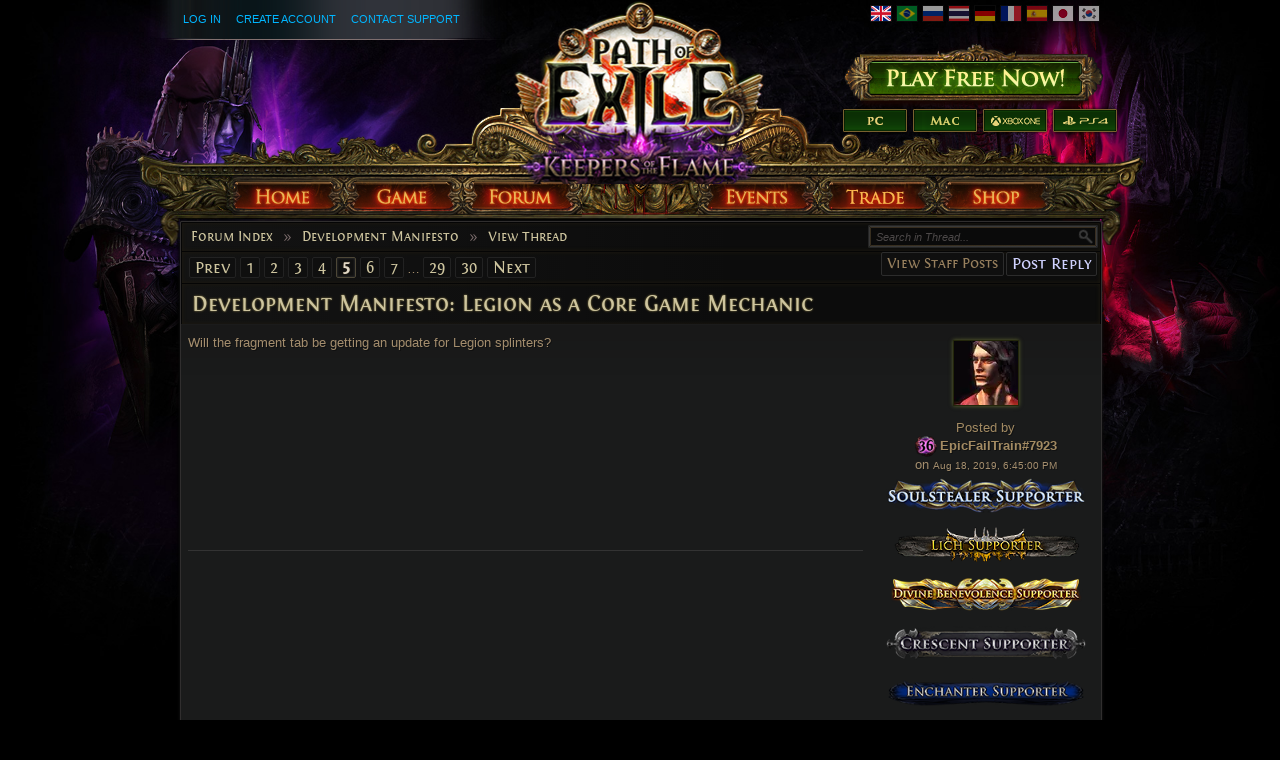

--- FILE ---
content_type: text/html; charset=UTF-8
request_url: https://www.pathofexile.com/forum/view-thread/2621946/page/5
body_size: 8030
content:

<!DOCTYPE html><html lang="en">
<head>
<title>Development Manifesto - Development Manifesto: Legion as a Core Game Mechanic - Forum - Path of Exile</title><meta http-equiv="Content-Type" content="text/html; charset=UTF-8">
<meta http-equiv="X-UA-Compatible" content="IE=Edge">
<meta name="darkreader-lock" content="">
<meta property="fb:admins" content="100001526026598">
<meta property="og:image" content="https://web.poecdn.com/protected/image/favicon/ogimage.png?key=DDHQnVxwj0AxeMbsPiRoEQ">
<meta property="og:title" content="Development Manifesto - Development Manifesto: Legion as a Core Game Mechanic - Forum - Path of Exile">
<meta property="og:site_name" content="Path of Exile">
<meta property="og:type" content="website">
<meta property="og:keywords" content="path of exile,action rpg,online rpg game,free rpg game,poe">
<meta property="og:description" content="Path of Exile is a free online-only action RPG under development by Grinding Gear Games in New Zealand.">
<meta name="keywords" content="path of exile,action rpg,online rpg game,free rpg game,poe">
<meta name="description" content="Path of Exile is a free online-only action RPG under development by Grinding Gear Games in New Zealand.">
<meta property="og:locale" content="en_US"><link href="https://web.poecdn.com/dist/poe.webmanifest" rel="manifest">
<link href="https://web.poecdn.com/protected/image/favicon/apple-touch-icon.png?key=XfoBBjuWlKs3dqMNWmRU0A" rel="apple-touch-icon">
<link href="https://web.poecdn.com/protected/image/favicon/favicon.png?key=Iu4RwgXxfRpzGkEV729D7Q" rel="icon" sizes="32x32" type="image/png">
<link href="https://web.poecdn.com/protected/image/favicon/favicon.ico?key=Hd0k46o9F-3yqJ3wD8x8gg" rel="icon">
<link href="https://web.poecdn.com/dist/css/chunk.B8bX_t6QJhIz.css" media="screen" rel="stylesheet" type="text/css">
<link href="https://web.poecdn.com/dist/css/chunk.BjNnvkXaqQMX.css" media="screen" rel="stylesheet" type="text/css"><link rel="canonical" href="https://www.pathofexile.com/forum" />
<link rel="alternate" hreflang="en-US" href="https://www.pathofexile.com/forum" />
<link rel="alternate" hreflang="pt-BR" href="https://br.pathofexile.com/forum" />
<link rel="alternate" hreflang="ru-RU" href="https://ru.pathofexile.com/forum" />
<link rel="alternate" hreflang="th-TH" href="https://th.pathofexile.com/forum" />
<link rel="alternate" hreflang="de-DE" href="https://de.pathofexile.com/forum" />
<link rel="alternate" hreflang="fr-FR" href="https://fr.pathofexile.com/forum" />
<link rel="alternate" hreflang="es-ES" href="https://es.pathofexile.com/forum" />
<link rel="alternate" hreflang="ja-JP" href="https://jp.pathofexile.com/forum" />
<link rel="alternate" hreflang="ko-KR" href="https://poe.game.daum.net/forum" />
<link rel="alternate" hreflang="x-default" href="https://www.pathofexile.com/forum" /></head>

<body class="en_US">
    <div class="container">
        <div class="header en">

            <div class="controls">
                <div id="statusBar"><div class="statusBarCenter"></div><div class="statusBarRight"></div><div class="row2 loggedOut"><a class="statusItem" href="https://www.pathofexile.com/login">Log In</a><a class="statusItem" href="https://www.pathofexile.com/login/create">Create Account</a><a class="statusItem" target="_blank" href="https://www.pathofexile.com/support">Contact Support</a></div></div>                                <div class="language-select"><a href="https://www.pathofexile.com/forum"><span class="us-lang active"><img src="https://web.poecdn.com/protected/image/lang/GB.png?key=gi0WOURQcjhNWn-nXjtGKw" alt="English"></span></a>
<a href="https://br.pathofexile.com/forum"><span class="br-lang"><img src="https://web.poecdn.com/protected/image/lang/BR.png?key=NANHpQ35wvG8x0u8EYk9hw" alt="Português Brasileiro"></span></a>
<a href="https://ru.pathofexile.com/forum"><span class="ru-lang"><img src="https://web.poecdn.com/protected/image/lang/RU.png?key=QckvzIS4K--96T2zTtbrBQ" alt="Русский"></span></a>
<a href="https://th.pathofexile.com/forum"><span class="th-lang"><img src="https://web.poecdn.com/protected/image/lang/TH.png?key=7G3O_6azBAtd5zQDRKtzDw" alt="ไทย"></span></a>
<a href="https://de.pathofexile.com/forum"><span class="de-lang"><img src="https://web.poecdn.com/protected/image/lang/DE.png?key=FiiN6ZFguWXv1uayQjieGg" alt="Deutsch"></span></a>
<a href="https://fr.pathofexile.com/forum"><span class="fr-lang"><img src="https://web.poecdn.com/protected/image/lang/FR.png?key=2tHWKUtBPF7H88m8HQ52Rw" alt="Français"></span></a>
<a href="https://es.pathofexile.com/forum"><span class="es-lang"><img src="https://web.poecdn.com/protected/image/lang/ES.png?key=Q8Nw3xDO45npTzoyvLIsFA" alt="Español"></span></a>
<a href="https://jp.pathofexile.com/forum"><span class="jp-lang"><img src="https://web.poecdn.com/protected/image/lang/JP.png?key=uvXiESmsaodD8vqJy0U0CA" alt="日本語"></span></a>
<a href="https://poe.game.daum.net/forum"><span class="kr-lang"><img src="https://web.poecdn.com/protected/image/lang/KR.png?key=uiWvnUNzhAtSsclUVPPwEA" alt="한국어"></span></a>
</div>                                <a id="mainLogoLink" href="/">
                    <span>Path of Exile</span>
                </a>
                                    <div id="largeHeaderButton">
                                                <a id="signupButton" href="https://www.pathofexile.com/account/create"><span>Sign Up</span></a>
                                                        <div id="platformButtons">
                                <a id="pcButton" href="https://www.pathofexile.com/account/create"><span>PC</span></a>
                                <a id="macButton" href="https://www.pathofexile.com/account/create"><span>Mac</span></a>
                                <a id="xboxButton" href="https://www.microsoft.com/p/path-of-exile/bwc95bzpfbs7?activetab=pivot:overviewtab" target="_blank"><span>Xbox One</span></a>
                                <a id="ps4Button" href="https://www.playstation.com/games/path-of-exile-ps4/" target="_blank"><span>PS4</span></a>
                            </div>
                                                                        </div>
                            </div>
            <ul class="navigation en_US">
                <li id="nav-home"   aria-haspopup="true"><a href="https://www.pathofexile.com/"><span>Home</span></a><div class="dropDown"><div class="top"></div><ul><li><a href="https://www.pathofexile.com/news">News</a></li><li><a href="https://www.pathofexile.com/account/create">Create Account</a></li><li><a href="https://www.pathofexile.com/login">Log In</a></li><li><a href="https://www.pathofexile.com/forum/view-forum/patch-notes">Patch Notes</a></li></ul><div class="bot"></div></div></li>
                <li id="nav-game"   aria-haspopup="true"><a href="https://www.pathofexile.com/game"><span>Game</span></a><div class="dropDown"><div class="top"></div><ul><li><a href="https://www.pathofexile.com/video">Videos</a></li><li class="separator"></li><li><a href="https://www.pathofexile.com/game">Overview</a></li><li><a href="https://www.pathofexile.com/passive-skill-tree">Passive Tree</a></li><li><a href="https://www.pathofexile.com/atlas-skill-tree">Atlas Tree</a></li><li><a href="https://www.pathofexile.com/ascendancy/classes">Ascendancy Classes</a></li><li><a href="https://www.pathofexile.com/item-data">Items</a></li><li><a href="https://www.pathofexile.com/item-filter/ladder/follower">Item Filters</a></li><li class="separator"></li><li><a href="https://www.poewiki.net/">Community Wiki</a></li></ul><div class="bot"></div></div></li>
                <li id="nav-forum"  aria-haspopup="true"><a href="https://www.pathofexile.com/forum"><span>Forum</span></a><div class="dropDown"><div class="top"></div><ul><li><a href="https://www.pathofexile.com/forum">Index</a></li><li><a href="https://www.pathofexile.com/forum/view-thread/1457463">Code of Conduct</a></li><li><a href="https://www.pathofexile.com/search">Search</a></li></ul><div class="bot"></div></div></li>
                <li id="nav-events" aria-haspopup="true"><a href="https://www.pathofexile.com/events"><span>Events</span></a><div class="dropDown"><div class="top"></div><ul><li><a href="https://www.pathofexile.com/ladders">League Ladders</a></li><li><a href="https://www.pathofexile.com/events">Season &amp; Events</a></li><li class="separator"></li><li><a href="https://www.pathofexile.com/private-leagues">My Private Leagues</a></li></ul><div class="bot"></div></div></li>
                <li id="nav-trade"  aria-haspopup="true"><a href="https://www.pathofexile.com/trade"><span>Trade</span></a><div class="dropDown"><div class="top"></div><ul><li><a href="https://www.pathofexile.com/trade/search">Search Items</a></li><li><a href="https://www.pathofexile.com/trade/exchange">Bulk Item Exchange</a></li><li><a href="https://www.pathofexile.com/trade/about">About</a></li></ul><div class="bot"></div></div></li>
                <li id="nav-shop"   aria-haspopup="true"><a href="https://www.pathofexile.com/shop"><span>Shop</span></a><div class="dropDown"><div class="top"></div><ul><li><a href="https://www.pathofexile.com/purchase">Buy Packs</a></li><li><a href="https://www.pathofexile.com/vault">Kirac&#039;s Vault Pass</a></li><li class="separator"></li><li><a href="https://www.pathofexile.com/shop">Microtransactions</a></li><li><a href="https://www.pathofexile.com/shop/category/specials">Specials</a></li><li><a href="https://www.pathofexile.com/private-leagues/create">Private League</a></li></ul><div class="bot"></div></div></li>
            </ul>
        </div>
        <div class="content">
            <div class="backdrop"></div>
            <div class="wrapper">
                                                                <div class="layoutBox1 layoutBoxFull forumTheme">
    <div class="topBar first"><div class="breadcrumb"><a href="&#x2F;forum">Forum Index</a><span class="separator">»</span><a href="&#x2F;forum&#x2F;view-forum&#x2F;dev-manifesto">Development Manifesto</a><span class="separator">»</span><a href="&#x2F;forum&#x2F;view-thread&#x2F;2621946">View Thread</a></div></div><div class="topBar forumControls"><div class="pagination"><a href="/forum/view-thread/2621946/page/4">Prev</a><a href="/forum/view-thread/2621946/page/1">1</a><a href="/forum/view-thread/2621946/page/2">2</a><a href="/forum/view-thread/2621946/page/3">3</a><a href="/forum/view-thread/2621946/page/4">4</a><a class="current" href="/forum/view-thread/2621946/page/5">5</a><a href="/forum/view-thread/2621946/page/6">6</a><a href="/forum/view-thread/2621946/page/7">7</a><span class="separator">&hellip;</span><a href="/forum/view-thread/2621946/page/29">29</a><a href="/forum/view-thread/2621946/page/30">30</a><a href="/forum/view-thread/2621946/page/6">Next</a></div><div class="mainButtons"><a class="button1" href="/forum/view-thread/2621946/filter-account-type/staff" rel="nofollow">View Staff Posts</a><a rel="nofollow" class="button1 important" href="/forum/post-reply/2621946">Post Reply</a></div>
<div class="forumSearchForm">
    <form method="POST" class="t1" action="&#x2F;search">    <input type="text" name="query" placeholder="Search&#x20;in&#x20;Thread..." class="textInput" value="">    <button type="button" name="search" id="search-button" value=""></button>    <fieldset style="display:none">
        <label><input type="checkbox" name="search_within&#x5B;&#x5D;" value="forum_post" checked></label>                            <input type="text" name="thread" value="2621946">                <input type="submit" hidden>
    </fieldset>
    </form></div>
</div><h1 class="topBar last layoutBoxTitle">Development Manifesto: Legion as a Core Game Mechanic</h1>
    <div class="layoutBoxContent"><div class="forum-table-container">
<table class="forumTable forumPostListTable">
    <tr><td class="content-container">
    <div class="contentStart"></div>
    <div class="content">Will the fragment tab be getting an update for Legion splinters?</div>
    <div class="signature"></div>
    
</td> <td class="post_info">
    <div class="post_info_content">
        <div class="post_anchor" id="p22310321"></div><div class="avatar frame1">
<img src="https://web.poecdn.com/gen/image/WzAsMSx7ImlkIjoxMDAsInNpemUiOiJhdmF0YXIifV0/09d2bf51dc/Avatar.webp" alt="Avatar">
</div><div class="posted-by"><a class="posted-by-link" href="#p22310321">Posted by</a><br><span class="profile-link post_by_account challenges-completed Chayula completed36" ><a href="/account/view-profile/EpicFailTrain-7923">EpicFailTrain#7923</a></span><br>on <span class="post_date">Aug 18, 2019, 6:45:00 PM</span><div class="badges legacy clearfix"><div class="badge roleLabel"><img src="https://web.poecdn.com/protected/image/forum/supporter-tag/Betrayal/SoulstealerTitle.png?key=wS124gOIZZv5LKQfgf-iLA" title="Soulstealer Supporter" alt="Soulstealer Supporter"></div><div class="badge roleLabel"><img src="https://web.poecdn.com/protected/image/forum/supporter-tag/Blight/LichTitle.png?key=v2GG8xfpUBm9VlpeZk2N2w" title="Lich Supporter" alt="Lich Supporter"></div><div class="badge roleLabel"><img src="https://web.poecdn.com/protected/image/forum/supporter-tag/Harvest/DivineBenevolenceTitle.png?key=TX5d6ofCP0Vek2V4ged0Dg" title="Divine Benevolence Supporter" alt="Divine Benevolence Supporter"></div><div class="badge roleLabel"><img src="https://web.poecdn.com/protected/image/forum/supporter-tag/ultimatum/CrescentTitle.png?key=YOMqaUzXAVcwJdLCkPjp8A" title="Crescent Supporter" alt="Crescent Supporter"></div><div class="badge roleLabel"><img src="https://web.poecdn.com/protected/image/forum/supporter-tag/Crucible/EnchanterTitle.png?key=ipUUeXmyyCtm0eMUuGSSuw" title="Enchanter Supporter" alt="Enchanter Supporter"></div><div class="badge roleLabel"><img src="https://web.poecdn.com/protected/image/forum/supporter-tag/ancestors/DiscipleTitle.png?key=9jGqyF9YmmEmm04UAoOaMA" title="Disciple Supporter" alt="Disciple Supporter"></div></div></div><div class="buttons"><a class="uiQuoteButton" title="Quote this Post" href="/forum/post-reply/2621946/quote/22310321" rel="nofollow"><span>Quote this Post</span></a></div>
    </div>
</td></tr><tr><td class="content-container">
    <div class="contentStart"></div>
    <div class="content">What about timeless jewels? They will be reworked? Now there no way to check value of jewel and almost impossible to sell them.</div>
    <div class="signature"></div>
    
</td> <td class="post_info">
    <div class="post_info_content">
        <div class="post_anchor" id="p22310323"></div><div class="avatar frame1">
<img src="https://web.poecdn.com/gen/image/WzAsMSx7ImlkIjoxNCwic2l6ZSI6ImF2YXRhciJ9XQ/bb8cc7b0e8/Avatar.webp" alt="Avatar">
</div><div class="posted-by"><a class="posted-by-link" href="#p22310323">Posted by</a><br><span class="profile-link post_by_account" ><a href="/account/view-profile/fenumed-7500">fenumed#7500</a></span><br>on <span class="post_date">Aug 18, 2019, 6:45:31 PM</span><div class="badges clearfix"></div></div><div class="buttons"><a class="uiQuoteButton" title="Quote this Post" href="/forum/post-reply/2621946/quote/22310323" rel="nofollow"><span>Quote this Post</span></a></div>
    </div>
</td></tr><tr><td class="content-container">
    <div class="contentStart"></div>
    <div class="content">Looks to be a solid integration to core game. Fixing some of the issues Legion league had and adding in content to core game that people enjoy. <br>
I do which incubators were better implemented such that the incubator lvl doesn&#039;t matter and it is the player lvl that overrides it up to a max. Incubator&#039;s having item levels definitely a negative. <br>
Legion mechanic nerf for breach rewards makes sense, though do wish it came with a buff to Legion specific rewards. Such as more Legion splinters or more incubators dropped.</div>
    <div class="signature"></div>
    
</td> <td class="post_info">
    <div class="post_info_content">
        <div class="post_anchor" id="p22310324"></div><div class="avatar frame1">
<img src="https://web.poecdn.com/gen/image/WzAsMSx7ImlkIjowLCJzaXplIjoiYXZhdGFyIn1d/33164b0860/Avatar.webp" alt="Avatar">
</div><div class="posted-by"><a class="posted-by-link" href="#p22310324">Posted by</a><br><span class="profile-link post_by_account challenges-completed Chayula completed11" ><a href="/account/view-profile/Nirosu-5766">Nirosu#5766</a></span><br>on <span class="post_date">Aug 18, 2019, 6:45:44 PM</span><div class="badges clearfix"><div class="badge "><img src="https://web.poecdn.com/protected/image/forum/badges/IncursionConquest.png?key=GRebUBJcwHUG8qHgAfX01A" title="Conquest Supporter" alt="Conquest Supporter"></div><div class="badge "><img src="https://web.poecdn.com/protected/image/forum/badges/EyrieBadge.png?key=koqOy6SoZ89TwgBCssWJYQ" title="Eyrie Supporter" alt="Eyrie Supporter"></div></div></div><div class="buttons"><a class="uiQuoteButton" title="Quote this Post" href="/forum/post-reply/2621946/quote/22310324" rel="nofollow"><span>Quote this Post</span></a></div>
    </div>
</td></tr><tr><td class="content-container">
    <div class="contentStart"></div>
    <div class="content">Nice! next league hype!</div>
    <div class="signature"></div>
    
</td> <td class="post_info">
    <div class="post_info_content">
        <div class="post_anchor" id="p22310325"></div><div class="avatar frame1">
<img src="https://web.poecdn.com/gen/image/WzAsMSx7ImlkIjo5NzAsInNpemUiOiJhdmF0YXIifV0/f3c627667e/Avatar.webp" alt="Avatar">
</div><div class="posted-by"><a class="posted-by-link" href="#p22310325">Posted by</a><br><span class="profile-link post_by_account challenges-completed Chayula completed11" ><a href="/account/view-profile/bekflip1-7527">bekflip1#7527</a></span><br>on <span class="post_date">Aug 18, 2019, 6:46:26 PM</span><div class="badges clearfix"><div class="badge "><img src="https://web.poecdn.com/protected/image/forum/badges/WftASeeker.png?key=knZAWewFxZSdthrFIjU0Tg" title="Seeker Supporter" alt="Seeker Supporter"></div><div class="badge "><img src="https://web.poecdn.com/protected/image/forum/badges/DelveShadowstalk.png?key=sj2hyf4sHfgcTGbPUvOW9g" title="Shadowstalker Supporter" alt="Shadowstalker Supporter"></div><div class="badge "><img src="https://web.poecdn.com/protected/image/forum/badges/MasterSoulstealerBadge.png?key=gECit9sozj7EwtoKWosAFg" title="Master Soulstealer Supporter" alt="Master Soulstealer Supporter"></div><div class="badge "><img src="https://web.poecdn.com/protected/image/forum/badges/SunspireBadge.png?key=N6WYocxYys24rvIVAHurVQ" title="Sunspire Supporter" alt="Sunspire Supporter"></div><div class="badge "><img src="https://web.poecdn.com/protected/image/forum/badges/BloodGuardianBadge.png?key=Lv1s4gY-7y9zuGQbd3Yq3A" title="Blood Guardian Supporter" alt="Blood Guardian Supporter"></div><div class="badge "><img src="https://web.poecdn.com/protected/image/forum/badges/BaneLichBadge.png?key=gsoYJnfzOLbzdOZK8NKJvw" title="Bane Lich Supporter" alt="Bane Lich Supporter"></div><div class="badge "><img src="https://web.poecdn.com/protected/image/forum/badges/GrandSanctumBadge.png?key=8-ZfcqdMLOiKwHWkX2mNUQ" title="Grand Sanctum Supporter" alt="Grand Sanctum Supporter"></div></div></div><div class="buttons"><a class="uiQuoteButton" title="Quote this Post" href="/forum/post-reply/2621946/quote/22310325" rel="nofollow"><span>Quote this Post</span></a></div>
    </div>
</td></tr><tr><td class="content-container">
    <div class="contentStart"></div>
    <div class="content">nice</div>
    <div class="signature"></div>
    
</td> <td class="post_info">
    <div class="post_info_content">
        <div class="post_anchor" id="p22310326"></div><div class="avatar frame1">
<img src="https://web.poecdn.com/gen/image/WzAsMSx7ImlkIjo2MjEsInNpemUiOiJhdmF0YXIifV0/6f78efb8a2/Avatar.webp" alt="Avatar">
</div><div class="posted-by"><a class="posted-by-link" href="#p22310326">Posted by</a><br><span class="profile-link post_by_account challenges-completed Chayula completed36" ><a href="/account/view-profile/vanjerxd-7798">vanjerxd#7798</a></span><br>on <span class="post_date">Aug 18, 2019, 6:46:30 PM</span><div class="badges clearfix"></div></div><div class="buttons"><a class="uiQuoteButton" title="Quote this Post" href="/forum/post-reply/2621946/quote/22310326" rel="nofollow"><span>Quote this Post</span></a></div>
    </div>
</td></tr><tr><td class="content-container">
    <div class="contentStart"></div>
    <div class="content">Vagan&#039;s rear is finally useful.</div>
    <div class="signature"></div>
    
</td> <td class="post_info">
    <div class="post_info_content">
        <div class="post_anchor" id="p22310327"></div><div class="avatar frame1">
<img src="https://web.poecdn.com/gen/image/WzAsMSx7ImlkIjoyNCwic2l6ZSI6ImF2YXRhciJ9XQ/cdcd9e29f8/Avatar.webp" alt="Avatar">
</div><div class="posted-by"><a class="posted-by-link" href="#p22310327">Posted by</a><br><span class="profile-link post_by_account challenges-completed Chayula completed28" ><a href="/account/view-profile/%E3%84%B7%E3%85%87%E3%84%B7kAndBa%E3%84%B4%E3%84%B4s-2299">ㄷㅇㄷkAndBaㄴㄴs#2299</a></span><br>on <span class="post_date">Aug 18, 2019, 6:47:09 PM</span><div class="badges legacy clearfix"><div class="badge roleLabel"><img src="https://web.poecdn.com/protected/image/forum/supporter-tag/core2/OrionTitle.png?key=Ji9L-2acqYhxWVvjMIwIFA" title="Orion Supporter" alt="Orion Supporter"></div><div class="badge roleLabel"><img src="https://web.poecdn.com/protected/image/forum/supporter-tag/core6/KaruiElemancerTitle.png?key=a_E14pciGvmIuYtw0a0mJg" title="Karui Elemancer Supporter" alt="Karui Elemancer Supporter"></div><div class="badge roleLabel"><img src="https://web.poecdn.com/protected/image/forum/supporter-tag/Core/EmpyreanTitle.png?key=YR--4z8PMuDzD4Ng-Q-iQw" title="Empyrean Supporter" alt="Empyrean Supporter"></div><div class="badge roleLabel"><img src="https://web.poecdn.com/protected/image/forum/supporter-tag/Blight/SentinelOverlordTitle.png?key=egGdSR8TI1UfN2bB3ow0rg" title="Sentinel Overlord Supporter" alt="Sentinel Overlord Supporter"></div><div class="badge roleLabel"><img src="https://web.poecdn.com/protected/image/forum/supporter-tag/Delve/StalkerTitle.png?key=a2aSjZK8-QHqF7GguexiDg" title="Stalker Supporter" alt="Stalker Supporter"></div><div class="badge roleLabel"><img src="https://web.poecdn.com/protected/image/forum/supporter-tag/Legion/CultOfApocalypseTitle.png?key=ZnkqdzGzsH4acOsZzTtYig" title="Cult of Apocalypse Supporter" alt="Cult of Apocalypse Supporter"></div><div class="badge roleLabel"><img src="https://web.poecdn.com/protected/image/forum/supporter-tag/Heist/MasterSpellbladeTitle.png?key=4DBIABU4DMyAs4inTwOlVw" title="Master Spellblade Supporter" alt="Master Spellblade Supporter"></div></div></div><div class="buttons"><a class="uiQuoteButton" title="Quote this Post" href="/forum/post-reply/2621946/quote/22310327" rel="nofollow"><span>Quote this Post</span></a></div>
    </div>
</td></tr><tr><td class="content-container">
    <div class="contentStart"></div>
    <div class="content">Unlocking the 5 slot map device will take quite a lot of time considering legion spawns only 10% in maps?</div>
    <div class="signature"></div>
    
</td> <td class="post_info">
    <div class="post_info_content">
        <div class="post_anchor" id="p22310329"></div><div class="avatar frame1">
<img src="https://web.poecdn.com/gen/image/WzAsMSx7ImlkIjoxNCwic2l6ZSI6ImF2YXRhciJ9XQ/bb8cc7b0e8/Avatar.webp" alt="Avatar">
</div><div class="posted-by"><a class="posted-by-link" href="#p22310329">Posted by</a><br><span class="profile-link post_by_account" ><a href="/account/view-profile/solidghost-2299">solidghost#2299</a></span><br>on <span class="post_date">Aug 18, 2019, 6:48:02 PM</span><div class="badges clearfix"><div class="badge "><img src="https://web.poecdn.com/protected/image/forum/badges/Awakening2.png?key=J5IU6XOLHBLu3K0I1GphWw" title="Axiom Supporter" alt="Axiom Supporter"></div><div class="badge "><img src="https://web.poecdn.com/protected/image/forum/badges/Ascendancy1.png?key=vihLPE9UtO2xdzEiYtzF4w" title="Aspirant Supporter" alt="Aspirant Supporter"></div><div class="badge "><img src="https://web.poecdn.com/protected/image/forum/badges/WftASeeker.png?key=knZAWewFxZSdthrFIjU0Tg" title="Seeker Supporter" alt="Seeker Supporter"></div><div class="badge "><img src="https://web.poecdn.com/protected/image/forum/badges/SoulstealerBadge.png?key=07Sdi4c2lTHLLHbOZUxz7A" title="Soulstealer Supporter" alt="Soulstealer Supporter"></div><div class="badge "><img src="https://web.poecdn.com/protected/image/forum/badges/InsatiableMaliceBadge.png?key=RPlvCoFt0rQkQ7ZYv3TySQ" title="Insatiable Malice Supporter" alt="Insatiable Malice Supporter"></div></div></div><div class="buttons"><a class="uiQuoteButton" title="Quote this Post" href="/forum/post-reply/2621946/quote/22310329" rel="nofollow"><span>Quote this Post</span></a></div>
    </div>
</td></tr><tr><td class="content-container">
    <div class="contentStart"></div>
    <div class="content"><img src="https://media.giphy.com/media/l41lUZGnCzLErXevK/giphy.gif"></div>
    <div class="signature"></div>
    
</td> <td class="post_info">
    <div class="post_info_content">
        <div class="post_anchor" id="p22310336"></div><div class="avatar frame1">
<img src="https://web.poecdn.com/gen/image/WzAsMSx7ImlkIjo5ODIsInNpemUiOiJhdmF0YXIifV0/5d5c9f9654/Avatar.webp" alt="Avatar">
</div><div class="posted-by"><a class="posted-by-link" href="#p22310336">Posted by</a><br><span class="profile-link post_by_account" ><a href="/account/view-profile/Harest-1598">Harest#1598</a></span><br>on <span class="post_date">Aug 18, 2019, 6:51:56 PM</span><div class="badges legacy clearfix"><div class="badge roleLabel"><img src="https://web.poecdn.com/protected/image/forum/supporter-tag/closed-beta/default_supporter.png?v=2&key=bzQx3h9YKtmKfJp2YVxfBw" title="Closed Beta Supporter" alt="Closed Beta Supporter"></div><div class="badge roleLabel"><img src="https://web.poecdn.com/protected/image/forum/supporter-tag/atlas2/Seeker.png?key=WFc3XglC0OcD3DMAx9pmKw" title="Seeker Supporter" alt="Seeker Supporter"></div><div class="badge roleLabel"><img src="https://web.poecdn.com/protected/image/forum/supporter-tag/ultimatum/SilverCrescentTitle.png?key=oM6Ww_6Ob5YHpDb4jfHqMQ" title="Silver Crescent Supporter" alt="Silver Crescent Supporter"></div><div class="badge roleLabel"><img src="https://web.poecdn.com/protected/image/forum/supporter-tag/Expedition/AesirDemigodTitle.png?key=7YUTjY1mF067npHOL_d2uQ" title="Aesir Demigod Supporter" alt="Aesir Demigod Supporter"></div></div></div><div class="buttons"><a class="uiQuoteButton" title="Quote this Post" href="/forum/post-reply/2621946/quote/22310336" rel="nofollow"><span>Quote this Post</span></a></div>
    </div>
</td></tr><tr><td class="content-container">
    <div class="contentStart"></div>
    <div class="content">    <blockquote class="">
        <span class="quote">"</span>
        <div class="top">
            <cite>solidghost wrote:</cite>
        </div>
        <div class="bot">
            Unlocking the 5 slot map device will take quite a lot of time considering legion spawns only 10% in maps?
            <div class="clear"></div>
        </div>
    </blockquote><br>
<br>
No, Read it again, they are walling Legion, behind Syndicate / Delve etc.  It wont spawn in maps.<br>
<br>
(Which I think is a mistake, it should have a spawn chance in maps.).</div>
    <div class="signature"></div>
    
</td> <td class="post_info">
    <div class="post_info_content">
        <div class="post_anchor" id="p22310337"></div><div class="avatar frame1">
<img src="https://web.poecdn.com/gen/image/WzAsMSx7ImlkIjowLCJzaXplIjoiYXZhdGFyIn1d/33164b0860/Avatar.webp" alt="Avatar">
</div><div class="posted-by"><a class="posted-by-link" href="#p22310337">Posted by</a><br><span class="profile-link post_by_account challenges-completed Chayula completed13" ><a href="/account/view-profile/iamnotspock-1999">iamnotspock#1999</a></span><br>on <span class="post_date">Aug 18, 2019, 6:51:57 PM</span><div class="badges clearfix"><div class="badge "><img src="https://web.poecdn.com/protected/image/forum/badges/Oriath.png?key=a-mjKqo_u_yT2qqlkUC4Jw" title="Oriath Supporter" alt="Oriath Supporter"></div></div></div><div class="buttons"><a class="uiQuoteButton" title="Quote this Post" href="/forum/post-reply/2621946/quote/22310337" rel="nofollow"><span>Quote this Post</span></a></div>
    </div>
</td></tr><tr><td class="content-container">
    <div class="contentStart"></div>
    <div class="content">Great work guys!<br>
<br>
Thanks for turning Vagan into a &quot;Legion Juice Machine&quot;</div>
    <div class="signature"></div>
    
</td> <td class="post_info">
    <div class="post_info_content">
        <div class="post_anchor" id="p22310340"></div><div class="avatar frame1">
<img src="https://web.poecdn.com/gen/image/WzAsMSx7ImlkIjowLCJzaXplIjoiYXZhdGFyIn1d/33164b0860/Avatar.webp" alt="Avatar">
</div><div class="posted-by"><a class="posted-by-link" href="#p22310340">Posted by</a><br><span class="profile-link post_by_account" ><a href="/account/view-profile/pill8ws-2414">pill8ws#2414</a></span><br>on <span class="post_date">Aug 18, 2019, 6:53:05 PM</span><div class="badges clearfix"><div class="badge "><img src="https://web.poecdn.com/protected/image/forum/badges/MasterUndertakerBadge.png?key=O58cQe7CYoGi7PwCBC-B7Q" title="Master Undertaker Supporter" alt="Master Undertaker Supporter"></div><div class="badge "><img src="https://web.poecdn.com/protected/image/forum/badges/SunspireBadge.png?key=N6WYocxYys24rvIVAHurVQ" title="Sunspire Supporter" alt="Sunspire Supporter"></div><div class="badge "><img src="https://web.poecdn.com/protected/image/forum/badges/CultOfApocalypseBadge.png?key=bVPqvbyS2X9HFljKCbaN2A" title="Cult of Apocalypse Supporter" alt="Cult of Apocalypse Supporter"></div><div class="badge "><img src="https://web.poecdn.com/protected/image/forum/badges/BloodGuardianBadge.png?key=Lv1s4gY-7y9zuGQbd3Yq3A" title="Blood Guardian Supporter" alt="Blood Guardian Supporter"></div><div class="badge "><img src="https://web.poecdn.com/protected/image/forum/badges/EmpyreanBadge.png?key=h_wfvbMbeXV6a8Ppnyjj9A" title="Empyrean Supporter" alt="Empyrean Supporter"></div><div class="badge "><img src="https://web.poecdn.com/protected/image/forum/badges/SentinelBadge.png?key=bR5nyqKKVDfPx2mm1mtM5Q" title="Sentinel Supporter" alt="Sentinel Supporter"></div><div class="badge "><img src="https://web.poecdn.com/protected/image/forum/badges/ElderDarkseerBadge.png?key=foTJRTv63V32cK46Kxn86g" title="Elder Darkseer Supporter" alt="Elder Darkseer Supporter"></div><div class="badge "><img src="https://web.poecdn.com/protected/image/forum/badges/AncestralLithomancer.png?key=UWXum_qoJSWUnpwhOi1HMw" title="Ancestral Lithomancer Supporter" alt="Ancestral Lithomancer Supporter"></div><div class="badge "><img src="https://web.poecdn.com/protected/image/forum/badges/LiberatorofWraeclast.png?key=-t89415pYT9kC8xLa38Vwg" title="Liberator of Wraeclast Supporter" alt="Liberator of Wraeclast Supporter"></div><div class="badge "><img src="https://web.poecdn.com/protected/image/forum/badges/EternalChampionofTheopolisBadge.png?key=D26bYNB0OfMSJLQXFOxg1Q" title="Eternal Champion of Theopolis Supporter" alt="Eternal Champion of Theopolis Supporter"></div></div></div><div class="buttons"><a class="uiQuoteButton" title="Quote this Post" href="/forum/post-reply/2621946/quote/22310340" rel="nofollow"><span>Quote this Post</span></a></div>
    </div>
</td></tr>
</table></div>

<div id="forum-report-box">
    <h3>Report Forum Post</h3>
    <form id="forum-report-form" class="t1">
        <input type="hidden" value="" name="reported_name" />
        <input type="hidden" value="" name="forum_post_id" />
        <p><strong>Report Account:</strong> <span class="reported_name"></span></p>
        <p><strong>Report Type</strong></p>
        <select name="type">
            <option value="">Select type</option>
                        <option value="0">Hate Speech</option>
                        <option value="2">Harassment</option>
                        <option value="3">Spam</option>
                        <option value="100">Against Forum Guildines</option>
                        <option value="101">Other</option>
                    </select>
        <p><strong>Additional Info</strong></p>
        <textarea name="description" rows="6"></textarea><br/>
        <input type="submit" class="button1 important" value="Submit" />
    </form>
</div>

</div>
    <div class="botBar first forumControls"><div class="pagination"><a href="/forum/view-thread/2621946/page/4">Prev</a><a href="/forum/view-thread/2621946/page/1">1</a><a href="/forum/view-thread/2621946/page/2">2</a><a href="/forum/view-thread/2621946/page/3">3</a><a href="/forum/view-thread/2621946/page/4">4</a><a class="current" href="/forum/view-thread/2621946/page/5">5</a><a href="/forum/view-thread/2621946/page/6">6</a><a href="/forum/view-thread/2621946/page/7">7</a><span class="separator">&hellip;</span><a href="/forum/view-thread/2621946/page/29">29</a><a href="/forum/view-thread/2621946/page/30">30</a><a href="/forum/view-thread/2621946/page/6">Next</a></div><div class="mainButtons"><a class="button1" href="/forum/view-thread/2621946/filter-account-type/staff" rel="nofollow">View Staff Posts</a><a rel="nofollow" class="button1 important" href="/forum/post-reply/2621946">Post Reply</a></div></div><div class="botBar last"><div class="breadcrumb"><a href="&#x2F;forum">Forum Index</a><span class="separator">»</span><a href="&#x2F;forum&#x2F;view-forum&#x2F;dev-manifesto">Development Manifesto</a><span class="separator">»</span><a href="&#x2F;forum&#x2F;view-thread&#x2F;2621946">View Thread</a></div></div>
</div>                <div class="clear"></div>
            </div>
        </div>
        <div class="footer">
            <div class="backdrop"></div>
            <div class="wrapper">
                <div class="sitemap">
                    <div class="column"><h3><a href="https://www.pathofexile.com/">Home</a></h3><ul><li><a href="https://www.pathofexile.com/news">News</a></li><li><a href="https://www.pathofexile.com/account/create">Create Account</a></li><li><a href="https://www.pathofexile.com/login">Log In</a></li><li><a href="https://www.pathofexile.com/forum/view-forum/patch-notes">Patch Notes</a></li></ul></div>                    <div class="column"><h3><a href="https://www.pathofexile.com/game">Game</a></h3><ul><li><a href="https://www.pathofexile.com/video">Videos</a></li><li><a href="#"></a></li><li><a href="https://www.pathofexile.com/game">Overview</a></li><li><a href="https://www.pathofexile.com/passive-skill-tree">Passive Tree</a></li><li><a href="https://www.pathofexile.com/atlas-skill-tree">Atlas Tree</a></li><li><a href="https://www.pathofexile.com/ascendancy/classes">Ascendancy Classes</a></li><li><a href="https://www.pathofexile.com/item-data">Items</a></li><li><a href="https://www.pathofexile.com/item-filter/ladder/follower">Item Filters</a></li><li><a href="#"></a></li><li><a href="https://www.poewiki.net/">Community Wiki</a></li></ul></div>                    <div class="column"><h3><a href="https://www.pathofexile.com/forum">Forum</a></h3><ul><li><a href="https://www.pathofexile.com/forum">Index</a></li><li><a href="https://www.pathofexile.com/forum/view-thread/1457463">Code of Conduct</a></li><li><a href="https://www.pathofexile.com/search">Search</a></li></ul></div>                    <div class="column centerColumn"></div>
                    <div class="column"><h3><a href="https://www.pathofexile.com/events">Events</a></h3><ul><li><a href="https://www.pathofexile.com/ladders">League Ladders</a></li><li><a href="https://www.pathofexile.com/events">Season &amp; Events</a></li><li><a href="#"></a></li><li><a href="https://www.pathofexile.com/private-leagues">My Private Leagues</a></li></ul></div>                    <div class="column"><h3><a href="https://www.pathofexile.com/trade">Trade</a></h3><ul><li><a href="https://www.pathofexile.com/trade/search">Search Items</a></li><li><a href="https://www.pathofexile.com/trade/exchange">Bulk Item Exchange</a></li><li><a href="https://www.pathofexile.com/trade/about">About</a></li></ul></div>                    <div class="column"><h3><a href="https://www.pathofexile.com/shop">Shop</a></h3><ul><li><a href="https://www.pathofexile.com/purchase">Buy Packs</a></li><li><a href="https://www.pathofexile.com/vault">Kirac&#039;s Vault Pass</a></li><li><a href="#"></a></li><li><a href="https://www.pathofexile.com/shop">Microtransactions</a></li><li><a href="https://www.pathofexile.com/shop/category/specials">Specials</a></li><li><a href="https://www.pathofexile.com/private-leagues/create">Private League</a></li></ul></div>                </div>
                                <div class="bottom">
                    <div class="social-icons"><h3 class="FontinRegular">Official Channels</h3><a href="https://twitter.com/pathofexile" target="_blank" class="bg-twitter" title="Twitter"></a><a href="https://www.facebook.com/pathofexile" target="_blank" class="bg-facebook" title="Facebook"></a><a href="https://www.youtube.com/user/grindinggear" target="_blank" class="bg-youtube" title="Youtube"></a><a href="https://www.twitch.tv/directory/game/Path%20of%20Exile" target="_blank" class="bg-twitch" title="Twitch"></a></div>                    <span class="copyright">&#169; 2010 - 2026 <a href="https://www.grindinggear.com">Grinding Gear Games</a></span>
                    
                    <span class="legal"><a href="/legal/terms-of-use-and-privacy-policy">Terms of Use, Privacy Notice and Cookies Notice</a></span>
                    - <span><a href="/support">Contact Support</a></span>
                                        - <span><a href="/developer/docs">Developer API</a></span>
                                        <div style="display: flex; justify-content: center; align-items: center; gap: 1rem; margin: 0.75rem">
                        <a class="logo" href="https://www.grindinggear.com">
                            <img src="https://web.poecdn.com/protected/image/logo/ggg-dark.png?key=uif1P177xndMGLVAoHUXFg" alt="Grinding Gear Games">
                        </a>
                        <img src="https://web.poecdn.com/protected/image/legal/nz-on-air.png?key=6lp7354TjqIzUbbdMrfLAw" alt="" style="height: 110px;">
                    </div>
                    <small>980a29922e89fa2ebc065efb699fe02c</small>
                </div>
                                <div class="clear"></div>
            </div>
        </div>
    </div>
        <div id="poe-popup-container"></div>
    <div id="poe-modal-overlay"></div>
        <script  src="https://web.poecdn.com/js/lib/require-2.3.2.js?v=63cff817ee978dae612936d4a88a95f8"></script>
<script >
    //<!--
                var isRequireReady;
            window.requireReady = new Promise(resolve => isRequireReady = resolve);
            window.momentLocale = 'en_US';
            window.momentTimezone = 'America/New_York';
            window.PoELocale = 'en_US';

            require.config({
                baseUrl: "https://web.poecdn.com/js/",
                paths : {"plugins":"plugins.f0f4be4fc8059fad936b2212c4a96c72ede092e1","main":"main.f9883cfc4ec0a64a472b2a3452b23326ed308a31","skilltree":"skilltree.ca4abbf11dd1475335c867140458b27a95d25ab0","trade":"trade.525bcb8b850b135baa92357572427142b59a81a6","itemfilter":"itemfilter.1f799381bae84165548c4793b5345c599278303c","adminprofile":"adminprofile.84b5f8ccf1a065d54966754564356e02f2ae21fd"},
                shim: {"main":{"deps":["config","plugins"]},"plugins":{"deps":["config"]}}
            });

            require(["main"], function(){require(["PoE/Forum"]);});
    //-->
</script><script>(function(){function c(){var b=a.contentDocument||a.contentWindow.document;if(b){var d=b.createElement('script');d.innerHTML="window.__CF$cv$params={r:'9bf44e6dfdd72947',t:'MTc2ODYzNjY5NC4wMDAwMDA='};var a=document.createElement('script');a.nonce='';a.src='/cdn-cgi/challenge-platform/scripts/jsd/main.js';document.getElementsByTagName('head')[0].appendChild(a);";b.getElementsByTagName('head')[0].appendChild(d)}}if(document.body){var a=document.createElement('iframe');a.height=1;a.width=1;a.style.position='absolute';a.style.top=0;a.style.left=0;a.style.border='none';a.style.visibility='hidden';document.body.appendChild(a);if('loading'!==document.readyState)c();else if(window.addEventListener)document.addEventListener('DOMContentLoaded',c);else{var e=document.onreadystatechange||function(){};document.onreadystatechange=function(b){e(b);'loading'!==document.readyState&&(document.onreadystatechange=e,c())}}}})();</script></body>
</html>
